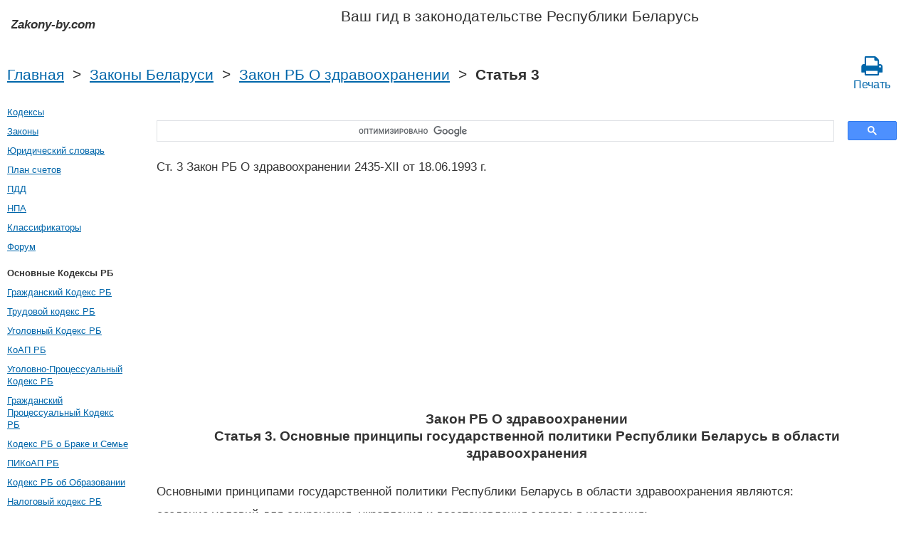

--- FILE ---
content_type: text/html; charset=utf-8
request_url: https://www.google.com/recaptcha/api2/aframe
body_size: -85
content:
<!DOCTYPE HTML><html><head><meta http-equiv="content-type" content="text/html; charset=UTF-8"></head><body><script nonce="H7iVaCN-YwWMDI4k8tp-3Q">/** Anti-fraud and anti-abuse applications only. See google.com/recaptcha */ try{var clients={'sodar':'https://pagead2.googlesyndication.com/pagead/sodar?'};window.addEventListener("message",function(a){try{if(a.source===window.parent){var b=JSON.parse(a.data);var c=clients[b['id']];if(c){var d=document.createElement('img');d.src=c+b['params']+'&rc='+(localStorage.getItem("rc::a")?sessionStorage.getItem("rc::b"):"");window.document.body.appendChild(d);sessionStorage.setItem("rc::e",parseInt(sessionStorage.getItem("rc::e")||0)+1);localStorage.setItem("rc::h",'1769241541136');}}}catch(b){}});window.parent.postMessage("_grecaptcha_ready", "*");}catch(b){}</script></body></html>